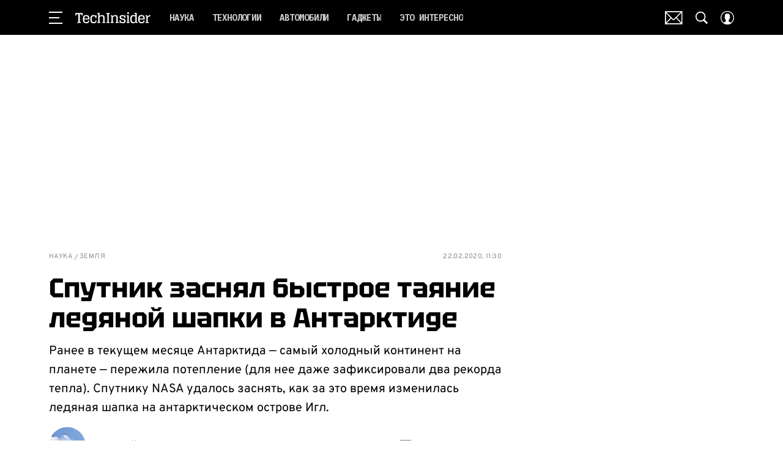

--- FILE ---
content_type: text/javascript; charset=utf-8
request_url: https://www.techinsider.ru/_nuxt/js/runtime_82d677d3eda568aa1532.js
body_size: 6137
content:
!function(e){function d(data){for(var d,c,n=data[0],o=data[1],l=data[2],i=0,m=[];i<n.length;i++)c=n[i],Object.prototype.hasOwnProperty.call(r,c)&&r[c]&&m.push(r[c][0]),r[c]=0;for(d in o)Object.prototype.hasOwnProperty.call(o,d)&&(e[d]=o[d]);for(h&&h(data);m.length;)m.shift()();return t.push.apply(t,l||[]),f()}function f(){for(var e,i=0;i<t.length;i++){for(var d=t[i],f=!0,c=1;c<d.length;c++){var o=d[c];0!==r[o]&&(f=!1)}f&&(t.splice(i--,1),e=n(n.s=d[0]))}return e}var c={},r={100:0},t=[];function n(d){if(c[d])return c[d].exports;var f=c[d]={i:d,l:!1,exports:{}};return e[d].call(f.exports,f,f.exports,n),f.l=!0,f.exports}n.e=function(e){var d=[],f=r[e];if(0!==f)if(f)d.push(f[2]);else{var c=new Promise((function(d,c){f=r[e]=[d,c]}));d.push(f[2]=c);var t,script=document.createElement("script");script.charset="utf-8",script.timeout=120,n.nc&&script.setAttribute("nonce",n.nc),script.src=function(e){return n.p+"js/"+({0:"chunk-commons",1:"chunk-api",9:"chunk-lib-date-fns",22:"chunk-lib-hooper",29:"default~FicherBig~FicherMiddle~FicherSmall",41:"chunk-lib-web-vitals",42:"default~StarsBiography/Star",80:"default~AdStoriesBanner",81:"default~FicherBig",82:"default~FicherMiddle",83:"default~FicherSmall",84:"default~HoroscopeSubscription/UI",85:"default~NewRecipeArticle",86:"default~RecipeArticle",87:"default~RecipeRate",88:"default~RecipeRecommendCategory",89:"default~RecipeRecommendSeason",90:"default~RecipeRecommendSimilar",91:"default~ad/banners/ad-billboard",92:"default~ad/banners/ad-billboard-topline",93:"default~ad/banners/ad-default-banner",94:"default~ad/banners/ad-fullscreen",95:"default~ad/banners/ad-leave",96:"default~ad/banners/ad-sticky",97:"default~ad/providers/adfox",98:"default~ad/providers/dfp-banner",99:"default~ad/providers/rtb-banner"}[e]||e)+"_"+{0:"e8a23c0d1fbe0a8c1697",1:"8ddacb3cf692d332731d",2:"a5f2dedbaf511de12a2e",3:"3506bf2f48a3d6561821",4:"d11177627af8065e59b9",5:"2dca0040fe0250f8bd67",6:"022f5205b9ec1c4344ee",8:"ed2574eb92d8b1451050",9:"243183cf0eb98d0d4a2a",10:"d3d6a82abc0afd3f1991",11:"56b293fd082533887cc8",12:"662462e661a6c3e0ca2e",13:"8c3d6f294c1da08501af",14:"5637a5b70e2cac5f3340",15:"63b3dda557cd9ac2ad86",16:"e57e479707760d2c5f81",17:"531e4a95038876f33a5c",18:"66dd3011e7958dcc4fda",19:"95a489ebaccead3addc1",20:"7f940fb24952f1a02213",21:"6d1bb2cb6623827fddbe",22:"66aff66b645f2a1cb829",23:"5d7464e04b5238c5f5e8",24:"9bca9f12649a0f5df4bc",25:"d8a81077e3b7578e01c8",26:"f49c2eb775234c89120c",27:"b751085ce23c2926a01c",28:"6217b555078c53d78bd5",29:"6105663d54e5925a9bd7",30:"8a910a3e8dbd1fdd828d",31:"e69e3ae1a3f62f5baaae",32:"1d35d02aed152c3fd28e",33:"b9930c01b3411d8e6655",34:"52470dbb419c655f6e91",35:"182f5348cd6710c0ea03",36:"aaa139236d711dd2dcdd",37:"11254c6b168693d7e6da",38:"91d604d26ff95ba40baa",39:"53f3273e66fa37a8f7d7",40:"70852a32a278c74963d3",41:"44fc3217d0ce47393fdb",42:"76f7c76a5b844073f8eb",43:"8726f87e59c0f08d3f30",44:"c12d2042eda2f7a588b7",45:"31fb6e3906cee8c67c81",46:"f77c0a6b63732fd7ebdc",47:"357ac6193721b72d71de",48:"799a803ea3598bf43dab",49:"328d6bae527a47dded8e",50:"0518375762b6f76b0a49",51:"6010c47baabbf985af71",52:"f326069bc99393e10ebe",53:"4152c23e4789465ae14b",54:"ae6c01c6a7f0ed8c9593",55:"9c47e9b335bd03a709a7",56:"06dab166e0a68515e47f",57:"eab86bd6dbf1c4f8bcce",58:"ec59eae33f717f5b1c09",59:"06e77876c254b9b7217e",60:"8a3245858ed33788870e",61:"d6e1d0dcf51e5145d5a6",62:"a604583caa4254b3ccb3",63:"348cf593275a29f6abd8",64:"d308d976914ee468315f",65:"79512ea77d6666fde7df",66:"06abaf79cbbf6f5c8b4d",67:"d82045b3bac0beb9ea3d",68:"6095140ef9e3f96d035d",69:"aafca8ea25e1b6b3a246",70:"c8fca58e90b6f81fc817",71:"f04505399e1a720faa67",72:"4e530b33ffc54b433214",73:"2666645a3aa5b16f4e89",74:"7c21df3900370bf02ed9",75:"424cbb93e89b2ac7a602",76:"d86ef1598b75f25263ef",77:"8c8b1b6f64ed4b801862",78:"c599b0d033fd51f9990f",80:"d59c56767a920ab59f53",81:"ddbb43035dbd04f32989",82:"a32be302f3ec2f6f4813",83:"fab9d4e8266ba2fb6646",84:"5fed41e51390cb0faa59",85:"c0618fad713ed052b16f",86:"0eab9563b429a88e0f54",87:"e121937851ad92b90174",88:"7335e30266865219c70c",89:"ddbdb95880b5011960dc",90:"a5e2bd42887609e1d247",91:"cfe6cbf0502d567a067d",92:"88850afcdf6ee55631bb",93:"a7f1068d84311d7bd397",94:"580e70f6537563a15069",95:"98f6a6e0f31ffd796e10",96:"68002809f3f44fea6a17",97:"51c634facc99612bb494",98:"e3dd453a185db8ec46c1",99:"fad11970448692c85151",101:"caa32364a15a3f99e1fb",102:"b2d9c23fdac98fb165f5",103:"978821d9104e8b20a611",104:"64b3625c36a253e3dd58",105:"c425a4eec416ce3ea840",106:"9575c97af544bc2ca773",107:"df750283d3c93fb8a75b",108:"17840ae954f40ba6765b",109:"91d00aae968d28f16f75",110:"596ddf79c1ade40c842a",111:"f3153b7b7c5cb4de0bb6",112:"29f420a49b003eb3c9cb",113:"d91492adb11190743d65",114:"f70a4c815bbb1a19a30e",115:"3cd27e3e33bd7c1353b5",116:"8126cc8c294b25123840",117:"8631eba568e80a1a37de",118:"d8eb836d3c0fdaea0eaf",119:"8fdee97b287c066d6566",120:"44956ca2eeb35d178059",121:"79fc94ddeaa098027ffa",122:"544ae1c3acc6e79a427a",123:"a4b7ab7b55a590e950c6",124:"b898f7d53be9e2735ad4",125:"703113e355e7f59883d4",126:"6c4b27c9fcbe42b4d581",127:"6225389f86d91a6b48d5",128:"182ef20438a76c90d978",129:"4adea26c638683af4a56",130:"5ab3f868843591956f8b",131:"5628531feae035e750cb",132:"a9dfed0137e667a7dfed",133:"56b7f22c94a5aab58303",134:"bf2bc839d96196b56057",135:"2dbd6fcfa37fe9c994fa",136:"ede07352c394f1dda4d3",137:"b9a73c7702095fade3db",138:"ba7ae682f9e0c9d61631",139:"a89767739e0d6e1a085a",140:"2a8a9244a0cccccd61de",141:"482a9343060a6bbf7cfc",142:"51b3f7b7c3beb3db1343",143:"82c090f84cc8471830be",144:"e03269cae37215a207ff",145:"aa1210511c047594b401",146:"ce24c62a6ce927bb2602",147:"ad535e9d4309e0a50c90",148:"66a4dff3f3ac0bf746fd",149:"ac768bcc666088a99df7",150:"fd86da77dd22fed35b5b",151:"3dd7700a60667bf6d935",152:"5b37b292b4a361703d22",153:"eaf46a3ccf1b3fa213d0",154:"9d3087b06d652eb9dc2e",155:"afb6b8658d7c98660ef5",156:"ab351a0c7bd4f8977462",157:"3ad0981748e6c2ebdf67",158:"81ecf4606bb085625e84",159:"3083452bdc6f967a376e",160:"37831d444d157ae1ef05",161:"c2e543a5a72541483b03",162:"470566cd8e0dee29b9c7",163:"11f5eb99b49c42e51b71",164:"d4fdfc073d22f425cdda",165:"777342e00df70878f911",166:"89b1b523b7a709ef3949",167:"7926eb5f25ca45763fbb",168:"6c49365c87ed3cfb9a6e",169:"d765d2322b0436ba342c",170:"a5357b1d6639f6b55651",171:"43e31a0b6f594c89d2f4",172:"d7266a8b5157076560db",173:"8c0ae443bbe68e12933b",174:"679d9d8f057fc33fac42",175:"80b5b252421fa330ecbc",176:"3be2a40a2afb2a9e3602",177:"0ac5578ffe8007032122",178:"222260275fa3232d564c",179:"a4ae7036427406248c86",180:"487fe9247a3049a6bf5e",181:"5e10b09e84d7443d63df",182:"83e1790d9c64c313f327",183:"a73a92f8060d89c16998",184:"8026a24675a608e900c9",185:"e42787b525bd705c558b",186:"cf7b4a2d9f9748ac6e18",187:"0a8af3d0b6e59a2160d5",188:"ba533e5c92b1949eb66d",189:"4003c9ef29ec83f95911",190:"762d7f247cfc958d0636",191:"efe3350f7bd9e4b63e07",192:"bd79f6c814ffaeaa70a7",193:"4a523fbf8b8f654e9fac",194:"ce36b4cc6d31a65465e6",195:"4bc908f96f7edd56cda6",196:"fb079b274d3eef7edc66",197:"3017348e6db217b492fd",198:"3ba33a01ee0a4cbf03a4",199:"7a05e10386c08f1a1a09",200:"0716f0d6fce62542cbe3",201:"c676a316e7d06a9cbcaa",202:"00c47f97a2a8f4cd0be1",203:"3142d1400aa262493a3d",204:"1ccebb85addbaabf326d",205:"cc1d5fa34bf2fbe32266",206:"3e422b20af2bbe207881",207:"cdc79389001c1ee5c2be",208:"9cc5f6e452d895490a5e",209:"a6de5ca1a661bf5319bc",210:"ef58dd9a6bfe91ae5fbd",211:"93e0796ec85c562d031f",212:"ad16cf5c97d27a0ae970",213:"a2987c7527e2146a4ca3",214:"bc3702707c33e97f5b33",215:"52d0b779a08baf5b5cef",216:"469ca47ac4992a43cce7",217:"dba218ad30c8af462a65",218:"ae68abce0a6d861aaa98",219:"b6ab45d0296a43b6311f",220:"66d6e8c246ddd0015e18",221:"151dcf0b368a5a95b309",222:"8b262f364a7c21295f2b",223:"b5243f6d928c5ff8d1c5",224:"8205d729d65cb9e8153f",225:"7c5da1d3e8c08295291a",226:"d5ed07a50ce7f592938d",227:"1a63681233f9e3b5794e",228:"571eebc7f014be1ea053",229:"f393691ce65136bd4bfb",230:"f690ae181e03f04d2239",231:"ece836d7f18516daaf89",232:"0447ed89f2cf33f370e2",233:"37461fcc113c7741f053",234:"eb839267c2bbed522631",235:"8b1ede6d190efe106ea1",236:"c0d5a4be621705614c31",237:"56142bdb99da0926a330",238:"fbe4fa1aa8d591c1fcbc",239:"de0b562a945e89313f9b",240:"083881b6320283f355af",241:"5d0385f1e776dfcd5274",242:"d6c420c085d5193726e3",243:"37d7657185aac0b32b9a",244:"6e3df9a0bb37cb8ef1dd",245:"648feab0954362327e15",246:"7a1608ce418ad0a21240",247:"484e1deecf4b80caf305",248:"7cb05ca08a31e3095576",249:"92f9c2a7095f4381260b",250:"302b6ab64a5a7e19fbde",251:"ddfa3ebbed65a77b9feb",252:"8e973518c76e2b9514d2",253:"783681a49116b7b5655f",254:"3301063feba7e7fd4adc",255:"817d864e2d9e7a1df78c",256:"12e45c46b092eb973837",257:"355768d0cd642accc21a",258:"63c57eac482613274fd3",259:"4fd32fd6728c5cd69020",260:"96efeb2fac41fd137eb6",261:"562a0d9f834afb8fbd85",262:"1dc385acc8551bb65bab",263:"2e8802f77c2226170b61",264:"5d501b6b46310e2d4285",265:"7375ea1ece093a1da7f6",266:"3430a2e1bebc1a9911a1",267:"63b14586546d4f6a0fb3",268:"26cea021faa866976d65",269:"bf89239222626280eb5e",270:"3e0fbe3da576726d75de",271:"18b536fd874212b1727f",272:"3693db33149cc189f0fb",273:"1e5a8b8a1c76990962f6",274:"60aeb7731fc65a214dd1",275:"bbbe318bec2f3f4552c0",276:"29e93c87da1cb7112d32",277:"4d94be56414ecd120cfb",278:"2cac9e6b81530159a989",279:"ffad1b25a790e07adc97",280:"49e450af0eb5d6d7e47e",281:"d98d0e7654ccda6af2eb",282:"0e61e01cc31c6ec423b0",283:"486707b8ad271401695a",284:"6c031cf4de7bf673415e",285:"ae4995d738a98af3f2c7",286:"12f40019260a20e0c733",287:"54518623f70bf4eab235",288:"6d645b4fb65c7cf75f0d",289:"b3219a6d67d0e7cd418b",290:"2e2eb9d31b0c04692b27",291:"c4048763cc33d51241f1",292:"9f596f921a22c4f8c5fa",293:"ca470a18f907fe84a393",294:"1fbce92e6e71adefa6f1",295:"9647671b18e44278ac23",296:"ad2272716cb0f1e0f628",297:"7d33f970049f369f6ee4",298:"6e7d4555d53d0360eebe",299:"a7a48dfa257cd344801a",300:"e34c7d5eed9a0b825d3c",301:"1c9325f29f5070221467",302:"65d9ea0164ce90e14ea4",303:"6d67336ab72726c45191",304:"ca959841b625b8a1ec79",305:"5b0621bd19391684b694",306:"45619dcf145986d6cd29",307:"565f6c21e536f93766f4",308:"7f18953febc7d3fc9932",309:"041a6f4d0bbdd0395239",310:"97624386756bea022824",311:"34f903ebeb329d67e98e",312:"785526262f8efd4385bf",313:"225a288c2487c9aabfbe"}[e]+".js"}(e);var o=new Error;t=function(d){script.onerror=script.onload=null,clearTimeout(l);var f=r[e];if(0!==f){if(f){var c=d&&("load"===d.type?"missing":d.type),t=d&&d.target&&d.target.src;o.message="Loading chunk "+e+" failed.\n("+c+": "+t+")",o.name="ChunkLoadError",o.type=c,o.request=t,f[1](o)}r[e]=void 0}};var l=setTimeout((function(){t({type:"timeout",target:script})}),12e4);script.onerror=script.onload=t,document.head.appendChild(script)}return Promise.all(d)},n.m=e,n.c=c,n.d=function(e,d,f){n.o(e,d)||Object.defineProperty(e,d,{enumerable:!0,get:f})},n.r=function(e){"undefined"!=typeof Symbol&&Symbol.toStringTag&&Object.defineProperty(e,Symbol.toStringTag,{value:"Module"}),Object.defineProperty(e,"__esModule",{value:!0})},n.t=function(e,d){if(1&d&&(e=n(e)),8&d)return e;if(4&d&&"object"==typeof e&&e&&e.__esModule)return e;var f=Object.create(null);if(n.r(f),Object.defineProperty(f,"default",{enumerable:!0,value:e}),2&d&&"string"!=typeof e)for(var c in e)n.d(f,c,function(d){return e[d]}.bind(null,c));return f},n.n=function(e){var d=e&&e.__esModule?function(){return e.default}:function(){return e};return n.d(d,"a",d),d},n.o=function(object,e){return Object.prototype.hasOwnProperty.call(object,e)},n.p="/_nuxt/",n.oe=function(e){throw console.error(e),e};var o=window.webpackJsonp=window.webpackJsonp||[],l=o.push.bind(o);o.push=d,o=o.slice();for(var i=0;i<o.length;i++)d(o[i]);var h=l;f()}([]);

--- FILE ---
content_type: application/javascript; charset=UTF-8
request_url: https://www.techinsider.ru/_nuxt/js/20_7f940fb24952f1a02213.js
body_size: -120
content:
(window.webpackJsonp=window.webpackJsonp||[]).push([[20],{786:function(n,e,t){"use strict";t.d(e,"a",(function(){return l})),t.d(e,"c",(function(){return r})),t.d(e,"d",(function(){return d})),t.d(e,"f",(function(){return o})),t.d(e,"g",(function(){return c})),t.d(e,"h",(function(){return f})),t.d(e,"i",(function(){return h})),t.d(e,"j",(function(){return m})),t.d(e,"k",(function(){return w})),t.d(e,"l",(function(){return P})),t.d(e,"m",(function(){return k})),t.d(e,"n",(function(){return J})),t.d(e,"e",(function(){return j})),t.d(e,"b",(function(){return v}));t(7);var l=()=>Promise.all([t.e(7),t.e(0),t.e(9),t.e(124)]).then(t.bind(null,3367)),r=()=>Promise.all([t.e(9),t.e(36),t.e(67),t.e(218)]).then(t.bind(null,3377)),d=()=>t.e(298).then(t.bind(null,3378)),o=()=>t.e(220).then(t.bind(null,3379)),c=()=>t.e(221).then(t.bind(null,3380)),f=()=>Promise.all([t.e(0),t.e(4),t.e(299)]).then(t.bind(null,3381)),h=()=>Promise.all([t.e(0),t.e(141)]).then(t.bind(null,3382)),m=()=>t.e(300).then(t.bind(null,3383)),w=()=>t.e(222).then(t.bind(null,3384)),P=()=>t.e(223).then(t.bind(null,3385)),k=()=>t.e(301).then(t.bind(null,3386)),J=()=>Promise.all([t.e(0),t.e(224)]).then(t.bind(null,3387)),j=()=>t.e(219).then(t.bind(null,3388)),v=()=>t.e(217).then(t.bind(null,3389))}}]);

--- FILE ---
content_type: text/javascript; charset=utf-8
request_url: https://www.techinsider.ru/_nuxt/js/6_022f5205b9ec1c4344ee.js
body_size: -328
content:
(window.webpackJsonp=window.webpackJsonp||[]).push([[6],{815:function(t,n,o){"use strict";o.d(n,"a",(function(){return r}));var e=o(41);var r=new class{constructor(){this.sessionId=void 0}getId(){return this.sessionId}startScrollSession(){this.sessionId=Object(e.a)()}startNewScrollSession(){this.sessionId&&this.startScrollSession()}}}}]);

--- FILE ---
content_type: text/javascript; charset=utf-8
request_url: https://www.techinsider.ru/_nuxt/js/2_a5f2dedbaf511de12a2e.js
body_size: 265
content:
(window.webpackJsonp=window.webpackJsonp||[]).push([[2],{1810:function(e,t,n){"use strict";n.r(t),n.d(t,"setting",(function(){return o}));var o={science:[{code:"science",interest:"gadgets",creativeId:"000001",title:"Все, что нужно знать об искусственном интеллекте",description:"Оставь email и получи шесть лучших статей TechInsider",metrika:{category:"mob_email_2txt",label:"AI"},preview:{default:{source:{init:n(876),webp:n(877),size:{width:90,height:90}}},retina:{source:{init:n(876),webp:n(877),size:{width:90,height:90}}}}},{code:"science",creativeId:"000002",interest:"gadgets",title:"Убирать, убивать и предсказывать будущее: что умеют роботы?",description:"Оставь email и получи подборку самых интересных статей о роботах",metrika:{category:"mob_email_2txt",label:"robots"},preview:{default:{source:{init:n(878),webp:n(879),size:{width:90,height:90}}},retina:{source:{init:n(878),webp:n(879),size:{width:90,height:90}}}}},{code:"science",creativeId:"000001",interest:"story",title:"Находки археологов, которые изменили представления о мире",description:"Оставь email и получи эту и еще 5 классных статей об истории",metrika:{category:"mob_email_2txt",label:"archeology"},preview:{default:{source:{init:n(880),webp:n(881),size:{width:90,height:90}}},retina:{source:{init:n(880),webp:n(881),size:{width:90,height:90}}}}}]}},875:function(e,t,n){"use strict";n.d(t,"a",(function(){return o}));var{setting:o}=n(1810)},876:function(e,t,n){e.exports=n.p+"img/AI_f704d8b.png"},877:function(e,t,n){e.exports=n.p+"img/AI_d3b24be.webp"},878:function(e,t,n){e.exports=n.p+"img/robots_e7bd829.png"},879:function(e,t,n){e.exports=n.p+"img/robots_650eb52.webp"},880:function(e,t,n){e.exports=n.p+"img/archeology_cbe918b.png"},881:function(e,t,n){e.exports=n.p+"img/archeology_5d9b530.webp"}}]);